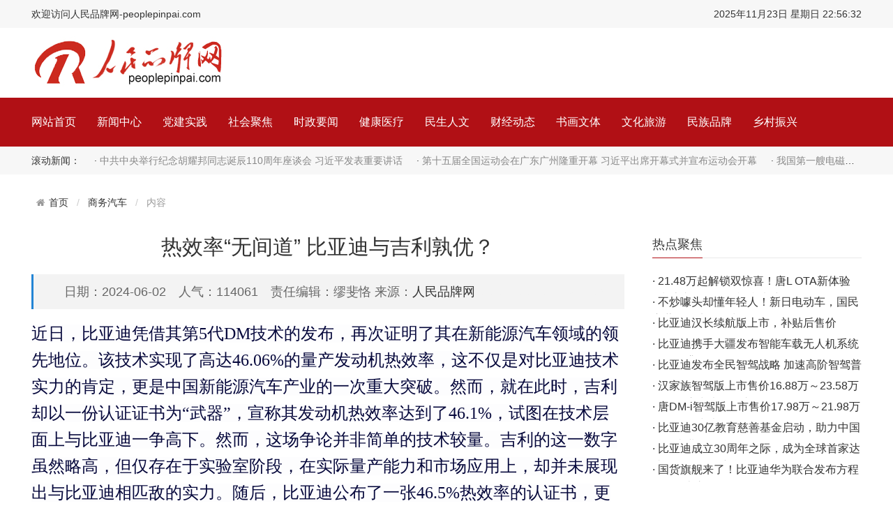

--- FILE ---
content_type: text/html;charset=utf-8
request_url: http://www.peoplepinpai.com/show/25478.html
body_size: 7358
content:
<!doctype html>
<html>
<head>
<meta http-equiv="Content-Type" content="text/html; charset=utf-8" />
<meta http-equiv="X-UA-Compatible" content="IE=edge">
<meta name="viewport" content="width=device-width, initial-scale=0">
<meta name="renderer" content="webkit">
<meta http-equiv="Cache-Control" content="no-siteapp"/>
<link rel="stylesheet" href="/public/css/amazeui.min.css">
<link rel="stylesheet" href="/theme/default/css/app.css?_time=2012121105">
<title>热效率“无间道” 比亚迪与吉利孰优？_商务汽车_人民品牌网-peoplepinpai.com</title>
<meta name="keywords" content="热效率“无间道” 比亚迪与吉利孰优？">
<meta name="description" content="热效率“无间道” 比亚迪与吉利孰优？">
</head>

<body>

    <div class="topbar">
    <div class="width">
        <div class="city-choose">
            欢迎访问人民品牌网-peoplepinpai.com        </div>
        <div class="usernav" id="timenow">
            <script>
                setInterval(function() {
                    var date = new Date();
                    var year = date.getFullYear(); //获取当前年份   
                    var mon = date.getMonth() + 1; //获取当前月份   
                    var da = date.getDate(); //获取当前日   
                    var day = date.getDay(); //获取当前星期几   
                    switch (day) {
                        case 1:
                            day = '星期一';
                            break;
                        case 2:
                            day = '星期二';
                            break;
                        case 3:
                            day = '星期三';
                            break;
                        case 4:
                            day = '星期四';
                            break;
                        case 5:
                            day = '星期五';
                            break;
                        case 6:
                            day = '星期六';
                            break;
                        case 0:
                            day = '星期日';
                            break;

                    }
                    var h = date.getHours(); //获取小时   
                    var m = date.getMinutes(); //获取分钟   
                    var s = date.getSeconds(); //获取秒   
                    var d = document.getElementById('timenow');
                    d.innerHTML = year + '年' + mon + '月' + da + '日' + ' ' + day + ' ' + h + ':' + m + ':' + s;
                }, 1000)

                // window.onload = setInterval(getDateTime(),1000);
            </script>
        </div>
    </div>
</div>
<div class="toplogo">
    <div class="width">
        <div class="logo"><img src="/theme/default/images/logo.jpg" alt="人民品牌网-peoplepinpai.com"></div>
        <!-- <div class="rimg">
                        </div>  -->
        <!-- 此处ad尺寸 700-80  -->
        <div class="rimg">
            <iframe allowtransparency="true" style="margin-top:-10px" frameborder="0" width="255" height="98" scrolling="no" src="//tianqi.2345.com/plugin/widget/index.htm?s=2&z=1&t=1&v=0&d=1&bd=0&k=000000&f=&ltf=009944&htf=cc0000&q=1&e=1&a=1&c=54511&w=255&h=98&align=center"></iframe>
        </div>
    </div>
</div>
<style>
    .header-nav {
        background: #B11015;
        height: 70px;
    }

    .contain {
        position: relative;
        width: 1190px;
        margin: 0 auto;
        height: 70px;
    }

    .trig {
        display: none;
        position: absolute;
        bottom: 0px;
        left: 15px;
        border-bottom: 6px solid lightsalmon;
        border-left: 8px solid transparent;
        border-right: 8px solid transparent;
    }

    .second-bg {
        display: none;
        position: relative;
        width: 100%;
        height: 40px;
        z-index: 1;
        margin: 0;
        padding: 0;
        background: #f7f7f7;
    }

    .nav-list {
        position: relative;
        width: 100%;
        height: 70px;
        z-index: 2;

    }

    .nav-list>li {

        position: relative;
        float: left;

        height: 70px;
        line-height: 70px;
        margin-right: 30px;
        text-align: center;
    }

    .nav-list>li>a {
        color: #fff;
        display: block;
        position: relative;
    }

    .nav-list>li ul {
        position: absolute;
        width: 1190px;
        display: none;
        z-index: 666;
        margin: 0;
        padding: 0;
    }

    .nav-list>li ul li {
        float: left;
        margin-right: 20px;
        height: 40px;
        font-size: 14px;
        line-height: 40px;
        margin: 0 5px;
    }

    .nav-list>li ul li a:hover {
        color: #B11015;
    }
</style>

<div class="header-nav">
    <div class="contain">
        <ul class="nav-list">
            <li>
                <a href="http://www.peoplepinpai.com/" title="网站首页"><span class="trig"></span>网站首页</a>
            </li>

                        <li>
                <a href="http://www.peoplepinpai.com/list/2.html" title="新闻中心" > <span class="trig"></span>新闻中心</a>
                 </li>             <li>
                <a href="http://www.peoplepinpai.com/list/23.html" title="党建实践" > <span class="trig"></span>党建实践</a>
                 </li>             <li>
                <a href="http://www.peoplepinpai.com/list/40.html" title="社会聚焦" > <span class="trig"></span>社会聚焦</a>
                 </li>             <li>
                <a href="http://www.peoplepinpai.com/list/24.html" title="时政要闻" > <span class="trig"></span>时政要闻</a>
                 </li>             <li>
                <a href="http://www.peoplepinpai.com/list/29.html" title="健康医疗" > <span class="trig"></span>健康医疗</a>
                 </li>             <li>
                <a href="http://www.peoplepinpai.com/list/30.html" title="民生人文" > <span class="trig"></span>民生人文</a>
                 </li>             <li>
                <a href="http://www.peoplepinpai.com/list/46.html" title="财经动态" > <span class="trig"></span>财经动态</a>
                 </li>             <li>
                <a href="http://www.peoplepinpai.com/list/34.html" title="书画文体" > <span class="trig"></span>书画文体</a>
                 </li>             <li>
                <a href="http://www.peoplepinpai.com/list/83.html" title="文化旅游" > <span class="trig"></span>文化旅游</a>
                 </li>             <li>
                <a href="http://www.peoplepinpai.com/list/37.html" title="民族品牌" > <span class="trig"></span>民族品牌</a>
                 </li>             <li>
                <a href="http://www.peoplepinpai.com/list/90.html" title="乡村振兴" > <span class="trig"></span>乡村振兴</a>
                 </li>  </ul> </div> <div class="second-bg">
    </div>
</div>
<script src="/theme/default/js/jquery.min.js"></script>
<script>
    $(function() {
        $('.nav-list>li').hover(function() {
            var $ul = $(this).find('ul');
            var oW = $(this).width(); //li
            var otrigW = $(this).find('.trig').width();
            var oNavListL = $('.nav-list').offset().left;
            var oTL = $(this).offset().left - oNavListL; //距离最左边的距离
            var oTR = $('.nav-list').width() - oTL - oW; //距离最右边的距离
            console.log(oNavListL + ":" + oTL);

            if ($ul['find']('li').length > 0) {
                $('.second-bg').show();
                $(this).find('.trig').show();
                $ul['show']();
                var sum = 0;
                var oLeft = 0;
                for (var i = 0; i < $ul['find']('li').length; i++) {
                    sum += $ul['find']('li').eq(i).width() + 14;
                }
                // alert (sum);
                $ul['width'](sum);
                oLeft = (sum - oW) / 2;
                if (oLeft > oTL) { //到达左侧边界
                    oLeft = oTL;
                    $ul['css']('left', -oLeft + 'px');
                    return;
                }
                if (oLeft > oTR) {
                    $ul['css']('right', -oTR + 'px');
                    return;
                }
                $ul['css']('left', -oLeft + 'px');

            }
        }, function() {
            $('.second-bg').hide();
            $(this).find('ul').hide();
            $(this).find('.trig').hide();
        });
    });
</script>
<div class="bg_nav">
    <div class="width am-text-truncate">
        滚动新闻：        &nbsp;&nbsp;&nbsp;&nbsp;· <a href="http://www.peoplepinpai.com/show/25758.html" title="中共中央举行纪念胡耀邦同志诞辰110周年座谈会
习近平发表重要讲话">中共中央举行纪念胡耀邦同志诞辰110周年座谈会
习近平发表重要讲话</a>
                &nbsp;&nbsp;&nbsp;&nbsp;· <a href="http://www.peoplepinpai.com/show/25757.html" title="第十五届全国运动会在广东广州隆重开幕 习近平出席开幕式并宣布运动会开幕">第十五届全国运动会在广东广州隆重开幕 习近平出席开幕式并宣布运动会开幕</a>
                &nbsp;&nbsp;&nbsp;&nbsp;· <a href="http://www.peoplepinpai.com/show/25754.html" title="我国第一艘电磁弹射型航空母舰入列 习近平出席入列授旗仪式并登舰视察">我国第一艘电磁弹射型航空母舰入列 习近平出席入列授旗仪式并登舰视察</a>
                &nbsp;&nbsp;&nbsp;&nbsp;· <a href="http://www.peoplepinpai.com/show/25751.html" title="习近平等党和国家领导人出席烈士纪念日向人民英雄敬献花篮仪式">习近平等党和国家领导人出席烈士纪念日向人民英雄敬献花篮仪式</a>
            </div>

</div>

    <div class="width inner_container ">
        <ol class="am-breadcrumb am-breadcrumb-slash ">
            <li><a href="http://www.peoplepinpai.com/" class="am-icon-home">首页</a></li>
                        <li><a href="http://www.peoplepinpai.com/list/33.html" title="http://www.peoplepinpai.com/list/33.html">商务汽车</a></li>
                        <li class="am-active">内容</li>
        </ol>
        <div class="left">
            <div class="news_show">
                <h1>热效率“无间道” 比亚迪与吉利孰优？</h1>
                <div class="info am-text-center"> 　日期：2024-06-02　人气：114061　责任编辑：缪斐恪 来源：<a href="http://www.peoplepinpai.com">人民品牌网</a>  <span style="color:#F3F3F3;">www.peoplepinpai.com</span></div>
                <div class="intro">
                    <p style="margin-top:8px;text-indent: 32px;line-height:25px"></p><p><span style="font-family: 仿宋; color: rgb(5, 7, 59); background: rgb(253, 253, 254); font-size: 24px;">近日，比亚迪凭借其第5代DM技术的发布，再次证明了其在新能源汽车领域的领先地位。该技术实现了高达46.06%的量产发动机热效率，这不仅是对比亚迪技术实力的肯定，更是中国新能源汽车产业的一次重大突破。然而，就在此时，吉利却以一份认证证书为“武器”，宣称其发动机热效率达到了46.1%，试图在技术层面上与比亚迪一争高下。然而，这场争论并非简单的技术较量。吉利的这一数字虽然略高，但仅存在于实验室阶段，在实际量产能力和市场应用上，却并未展现出与比亚迪相匹敌的实力。随后，比亚迪公布了一张46.5%热效率的认证书，更是为这场口头上的攻讦“画上句号”。<img src="/upfile/2024/06/1717291665959.png"/></span></p><p></p><p style="margin-top:20px;margin-right:0;margin-bottom:20px;margin-left: 0;text-align:justify;text-justify:inter-ideograph;text-indent:31px;line-height:115%;background:white"><span style="font-size: 24px;"><span style="font-size: 24px; line-height: 115%; font-family: 仿宋; color: rgb(5, 7, 59); background: rgb(253, 253, 254);">技术的竞争不能仅停留在实验阶段，真正的竞争应当在产品整体性能、量产能力以及市场接受度等多个方面。但是</span><span style="font-size: 24px; line-height: 115%; font-family: 仿宋; color: rgb(5, 7, 59);">在这场技术争端的背后，我们可以看到的是车企在技术方面的投入之多和发展之快，这都让车友欣喜地意识到中国汽车的插混技术已经走在了世界的前面。同时，确实让我们看到了中国制造业在技术实力上的显著进步，百舸争流，千帆并进。 </span></span></p><p style="text-indent:31px"><span style="font-family: 仿宋; color: rgb(5, 7, 59); font-size: 24px;">中国汽车在70余年的发展间，经历了艰难的起步阶段，经历了被外资车企掣肘的岁月，被迫通过合资换技术，为中国汽车发展赢得空间。如今在全新的新能源赛道上，中国车企正在通过自己的努力实现“加速超车”。</span></p><p style="text-indent:31px"><span style="font-family: 仿宋; color: rgb(5, 7, 59); font-size: 24px;">在这个阶段，虽然车企竞争惨烈，但是作为中国<a href="http://www.peoplepinpai.com" target="_blank">品牌</a>更需要在这个关键节点上，形成一股合理，代表中国汽车与BBA，和世界汽车强国进行比拼和抗争，以期待在这新一轮的竞争中获取更大的优势。虽说，中国新能源汽车已经在全球市场实现了多年的第一，但这不应该是终点，只是中国汽车强大的起点。</span></p><p style="text-indent:31px"><span style="font-family: 仿宋; color: rgb(5, 7, 59); font-size: 24px;">中国汽车行业的发展，如今已经实现了从落后到举世瞩目的崛起。中国汽车企业在<a href="http://www.peoplepinpai.com" target="_blank">品牌</a>建设、技术水平和市场规模上取得了显著的进步。未来，中国汽车行业将继续迈向更高的台阶，为国人提供更多高质量、高性能的汽车产品，成为世界汽车行业的重要力量。同时，中国车企还需要积极参与国际竞争和合作，推动中国新能源汽车产业的全球化发展。</span></p><p style="text-indent:31px"><span style="font-family: 仿宋; color: rgb(5, 7, 59); font-size: 24px;">&nbsp;</span></p><p><br/></p>                    <div class="clear"></div>
                    <hr>
                    <p>
                    <a href="http://www.peoplepinpai.com" target="_blank">人民品牌网</a>（ <a href="http://www.peoplepinpai.com" target="_blank"> www.peoplepinpai.com</a> ），是以新闻为主的大型网上信息发布平台，权威性、及时性、多样性和评论性为特色，在网民中树立起了“人民媒体、大众网站”的形象。
                    </p>
                </div>
                                <div class="other">
                    <a title="赞一下" class="digs" data-url="/home/other/digs/id/25478/act/up.html"><span
                            class="am-icon-thumbs-o-up"></span><em>437</em></a><a title="踩一下" class="digs"
                        data-url="/home/other/digs/id/25478/act/down.html"><span
                            class="am-icon-thumbs-o-down"></span><em>0</em></a>
                </div>
                <div class="m20"></div>
                                <hr>
                
            </div>
        </div>
        <div class="right">
            <div class="subject ">
                <b>热点聚焦</b>
            </div>
            <ul class="m20">
                                
                <li>· <a href="http://www.peoplepinpai.com/show/25733.html" title="21.48万起解锁双惊喜！唐L OTA新体验+潮流车色，置换福利来袭">21.48万起解锁双惊喜！唐L OTA新体验+潮流车色，置换福利来袭</a></li>
                                
                <li>· <a href="http://www.peoplepinpai.com/show/25731.html" title="不炒噱头却懂年轻人！新日电动车，国民宝藏品牌实至名归">不炒噱头却懂年轻人！新日电动车，国民宝藏品牌实至名归</a></li>
                                
                <li>· <a href="http://www.peoplepinpai.com/show/25711.html" title="比亚迪汉长续航版上市，补贴后售价15.98万～20.58万元">比亚迪汉长续航版上市，补贴后售价15.98万～20.58万元</a></li>
                                
                <li>· <a href="http://www.peoplepinpai.com/show/25610.html" title="比亚迪携手大疆发布智能车载无人机系统——灵鸢">比亚迪携手大疆发布智能车载无人机系统——灵鸢</a></li>
                                
                <li>· <a href="http://www.peoplepinpai.com/show/25596.html" title="比亚迪发布全民智驾战略 加速高阶智驾普及">比亚迪发布全民智驾战略 加速高阶智驾普及</a></li>
                                
                <li>· <a href="http://www.peoplepinpai.com/show/25595.html" title="汉家族智驾版上市售价16.88万～23.58万元，开启中大型轿车全民智驾时代">汉家族智驾版上市售价16.88万～23.58万元，开启中大型轿车全…</a></li>
                                
                <li>· <a href="http://www.peoplepinpai.com/show/25594.html" title="唐DM-i智驾版上市售价17.98万～21.98万元，开创中大型SUV全民智驾时代">唐DM-i智驾版上市售价17.98万～21.98万元，开创中大型SUV全民智…</a></li>
                                
                <li>· <a href="http://www.peoplepinpai.com/show/25590.html" title="比亚迪30亿教育慈善基金启动，助力中国科教事业发展">比亚迪30亿教育慈善基金启动，助力中国科教事业发展</a></li>
                                
                <li>· <a href="http://www.peoplepinpai.com/show/25575.html" title="比亚迪成立30周年之际，成为全球首家达成第1000万辆新能源汽车下线的车企">比亚迪成立30周年之际，成为全球首家达成第1000万辆新能源…</a></li>
                                
                <li>· <a href="http://www.peoplepinpai.com/show/25574.html" title="国货旗舰来了！比亚迪华为联合发布方程豹 豹8上市，售价37.98万元起">国货旗舰来了！比亚迪华为联合发布方程豹 豹8上市，售价37.…</a></li>
                
            </ul>
            <div class="clear"></div>
            <div class="subject ">
                <b>新闻推荐</b>
            </div>
            <ul class="m20">
                                
                <li>· <a href="http://www.peoplepinpai.com/show/24278.html" title="市场监管总局督促指导地方依法处理特斯拉车主维权事件">市场监管总局督促指导地方依法处理特斯拉车主维权事件</a></li>
                                
                <li>· <a href="http://www.peoplepinpai.com/show/24101.html" title="交通运输部：运输新冠疫苗车辆免收公路通行费">交通运输部：运输新冠疫苗车辆免收公路通行费</a></li>
                                
                <li>· <a href="http://www.peoplepinpai.com/show/23555.html" title="比亚迪汉EV预告图发布 采用进化后“龙脸”">比亚迪汉EV预告图发布 采用进化后“龙脸”</a></li>
                
            </ul>
            <div class="clear"></div>
                        <div class="adblock">
                            
            </div>
        </div>





    </div>
    <div class="clear"></div>

    <div class="bg_foot">
    <div class="width footer">

        <div class="left">
            <dl>
                <dd>关于我们</dd>
                <dt><a href="http://www.peoplepinpai.com"" title=" 人民品牌网">人民品牌网</a></dt>
                <!-- <dt><a href="http://www.peoplepinpai.com/list/95.html" title="客户服务">客户服务</a></dt>
                    <dt><a href="http://www.peoplepinpai.com/list/6.html" title="联系我们">联系我们</a></dt> -->

            </dl>
        </div>
        <div class="left">
            <dl>
                <dd>隐私条款</dd>
                <dt><a href="http://www.peoplepinpai.com/list/9.html" title="相关法律">相关法律</a></dt>

            </dl>
        </div>
        <div class="left">
            <dl>
                <dd>品牌服务</dd>
                <!-- <dt><a href="http://www.peoplepinpai.com/list/94.html" title="网络营销">网络营销</a></dt> -->

            </dl>
        </div>
        <div class="left">
            <dl>
                <dd>加入我们</dd>
                <dt><a href="http://www.peoplepinpai.com/list/8.html" title="招聘信息">招聘信息</a></dt>

            </dl>
        </div>

        <div class="left">
            <dl>
                <dd>联系方式</dd>
                <dt>
                    <p>工作时间：9:00-18:00 (工作日)<br>意见建议：renminpinpai@sohu.com</p>
                </dt>
            </dl>
        </div>
        <div class="search">
            <form action="http://www.peoplepinpai.com/search/" method="get">
                                                <span>站内搜索：</span><input type="text" name="keyword" placeholder="请输入关键字" /><button type="submit">搜索</button>
            </form>
        </div>
        <div class="clear"></div>
    </div>
    <div class="copyright">人民品牌网　版权所有 © 2008-2025 Inc.　
        <a href="http://beian.miit.gov.cn/" target="_blank">京ICP备2024082182号-1</a>　
        <a href="http://www.peoplepinpai.com/sitemap/">网站地图</a>　<div>Processed in 0.117349 s , Memory 3.32 M , 13 queries</div>
    </div>
</div>

<div class="plug_service" data-am-scrollspy="{animation:'slide-bottom',repeat:false,delay:1000}">
    <ul>

        <li class="hover dis" id="backtop"><a href="javascript:;" data-am-smooth-scroll><span class="am-icon-chevron-up"></span>返回顶部</a></li>
    </ul>
</div>
<script>
    var _hmt = _hmt || [];
    (function() {
        var hm = document.createElement("script");
        hm.src = "https://hm.baidu.com/hm.js?62b1725f968d02b6835ceb42e75b552d";
        var s = document.getElementsByTagName("script")[0];
        s.parentNode.insertBefore(hm, s);
    })();
</script>

<!--[if lt IE 9]>
    <div class="notsupport">
        <h1>:( 非常遗憾</h1>
        <h2>您的浏览器版本太低，请升级您的浏览器</h2>
    </div>
    <![endif]-->
<script src="/public/js/jquery.min.js"></script>
<script src="/public/js/amazeui.min.js"></script>
<script src="/theme/default/js/app.js"></script>

</body>

</html><!--Processed in 0.117436 s , Memory 3.3 M , 13 queries-->

--- FILE ---
content_type: text/css
request_url: http://www.peoplepinpai.com/theme/default/css/app.css?_time=2012121105
body_size: 9715
content:
ul{list-style:none;margin:0;padding:0;}
.mt10{margin-top:10px;}
.mt20{margin-top:20px;}
.mt30{margin-top:30px;}
.m20{margin:20px 0;}
.p10{padding:10px;}
.p30{padding:30px;}
.clear{clear:both;}
.dis{display:none;}
body{background:#fff;}

::-webkit-input-placeholder{color:#999;font-family:microsoft yahei;font-size:14px;}
:-moz-placeholder{color:#999;font-family:microsoft yahei;font-size:14px;}
::-moz-placeholder{color:#999;font-family:microsoft yahei;font-size:14px;}
:-ms-input-placeholder{color:#999;font-family:microsoft yahei;font-size:14px;}

.notsupport{position:fixed;top:0;bottom:0;z-index:99999;width:100%;height:100%;text-align:center;clear:both;color:#fff;background:#0072C6;}
.notsupport h1{font-size:100px;margin-top:200px;margin-bottom:30px;}
.notsupport h2{font-size:30px;margin-bottom:30px;}

.bg_header{background:#be0f0f;height:70px;}
.bg_gray{background:#fafafa;padding:20px 0;margin:20px 0;}
.width{width:1190px;margin:0 auto;}

.bg_nav{background: #f7f7f7; height: 40px; line-height: 40px; font-size:14px;}
.bg_nav a{color:#888;}


.toplogo{height:100px;padding-top:10px;}
.toplogo .logo{float:left;width:400px;height:70px;display:block;padding:2px 0 0 0;}
.toplogo .rimg{text-align: right;}

.header{height:70px;}
.header .logo{float:left;width:200px;height:70px;display:block;padding:15px 0 0 0;}

.header .nav{float:left;width:100%;}
.header .nav ul{width:100%;}
.header .nav ul li{float:left;margin-right:1px;position:relative;}
.header .nav ul li a{display:inline-block;padding:0 15px;line-height:70px;color:#fff;font-family:microsoft yahei;font-size:16px;}
.header .nav ul li a:hover{background:rgb(248, 125, 125);}
.header .nav ul li.hover a{padding:0 15px;line-height:70px;color:#fff;font-family:microsoft yahei;font-size:15px;}

.header .nav>ul>li ul{position: absolute;
    width: 100px;
    display: none;
    z-index: 666;} 
.header .nav ul li:hover a{background:rgb(235, 91, 91);}

.nav8{float: left;margin: 10px 0;}
.nav8 li{float: left;margin-right: 13px;background: #EA7676;padding: 5px;text-align: center; width: 120px;}
.nav8 li.nor{float: left;margin-right: 0px; width: 126px;}
.nav8 li a{color: #fff;}
.nav8 li a:hover{text-decoration: underline;}




.banner{position:relative;}
.banner .box_skitter{width:100%;z-index:2;}

.bg_inner{background:#0075DC;height:80px;padding:0;}
.banner_inner{}
.banner_inner .left{float:left;}
.banner_inner .left ul{margin-top:40px;}
.banner_inner .left ul li{float:left;margin-right:5px;}
.banner_inner .left ul li a{display:block;padding:0 20px;color:#fff;font-size:14px;height:40px;line-height:40px;background:#00509F;outline:none;}
.banner_inner .left ul li a:hover{background:#fff;color:#333;}
.banner_inner .left ul li.hover a{display:block;padding:0 20px;color:#333;font-size:14px;height:40px;line-height:40px;background:#fff;font-weight:bold;}

.banner_inner .right{float:right;color:#ff0;text-align:right;font-weight:bold;font-family:arial;margin-top:15px;}
.banner_inner .right span{color:#ff0;margin-right:5px;font-weight:normal;}
.banner_inner .right p{margin:0 0 10px 0;font-size:12px;font-family:microsoft yahei;font-weight:normal;color:#f3f3f3;}

.subject{border-bottom:1px solid #eaeaea;}
.subject b{border-bottom:1px solid #B11015;height:40px;line-height:40px;display:inline-block;margin-bottom:-1px;font-weight:normal;color:#3b3b3b;font-size:18px;font-family:microsoft yahei;}
.subject .more{float:right;padding-top: 8px;}
.subject .more a{font-size:12px;font-family:宋体;color:#999;}
.subject .more a:hover{color:#f30;}

.home_about{clear:both;overflow:hidden;}
.home_about .left{float:left;width:500px;}
.home_about .left .huandeng{float: left;width: 470px; margin-right: 30px; }
.home_about .left .topnews{float: left;width: 540px;}
.home_about .left .topnews .toptitle{margin:10px 0;}
.home_about .left .topnews ul li{margin:2px 0;}
.home_about .right{float:right;width:650px;font-size:14px; }
.home_about .right .editor{background: #f7f7f7; padding: 30px;text-align: center;}
.home_about .right #editor .intitle{font-size: 16px; margin-top: 20px;}
.home_about .right p{font-size:14px;line-height:20px;margin:0 0 10px 0; text-align: center;}

.inblock h3{margin: 0 0 15px 0;}
.inblock p{margin: 0;font-size: 14px; color: #888;text-indent: 28px;}

.ad2{float: left; width: 870px;} 
.ad3{float: right;width: 300px;}
.ad4{float: left;width: 280px;margin:10px 0;}

.inbox{clear:both;overflow:hidden;}
.inbox .left{float:left;width:870px;}
.inbox .right{float:right;width:300px; background: #f7f7f7; height: 780px; padding:0 10px;}
.inbox .left .lnewsbox{float: left;width: 420px; margin-right: 30px; }
.inbox .left .rnewsbox{float: left;width: 420px;  }
.inbox dl {float: left;width: 100%; }
.inbox dl dt{float: left;width: 150px;}
.inbox dl dd{float: right;width: 240px; margin:0;}
.inbox dl dd p{font-size: 14px; margin:8px 0 0 0; color: #888;}
.inbox ul li{height: 32px;}
.right dl {float: left;width: 100%; }
.right dl dt{float: left;width: 100px;}
.right dl dd{float: right;width: 170px; margin:0;}
.right dl dd p{font-size: 14px; margin:8px 0 0 0; color: #888;}
.right ul li{height: 30px;font-size: 16px;overflow: hidden;}


.home_nav{text-align:center;}
.home_nav ul{margin:25px auto;}
.home_nav ul li{float:left;display:inline-block;width:auto;position:relative;margin-bottom:10px;}
.home_nav ul li a{display:block;padding:10px 30px;color:#333;font-size:14px;background:#fff;margin:0 2px;border-radius:2px;border:1px solid #E7E7E7;}
.home_nav ul li a:hover{background:#B11015;color:#fff;border:1px solid #d8d8d8;}
.home_nav ul .hover a{display:block;padding:10px 30px;color:#fff;font-size:14px;background:#B11015;color:#fff;border:1px solid #d8d8d8;margin:0 2px;border-radius:2px;border-radius:0;}

.home_nav ul li dl{display:none;background:#2384D5;padding:2px 0;margin:16px 0 0 0;z-index:999;}
.home_nav ul .hover dl{display:none;text-align:left;position:absolute;top:26px;left:2px;}
.home_nav ul .hover dl dt a{display:block;font-weight:normal;color:#fff;background:#2384D5;min-width:200px;border:0;}
.home_nav ul .hover dl dt a:hover{background:#fff;color:#333;border:0;}

.home_pro{margin:30px 0 0px 0;width:1206px;clear:both;}
.home_pro ul li{width:24%;margin:0 1% 1% 0;float:left;}
.home_pro ul li a{border:1px solid #ededed;padding:4px;display:block;background:#fff;}
.home_pro ul li a div{overflow:hidden;width:100%;height:100%;min-height:279px;text-align:center;}
.home_pro ul li a div img{max-width:279px;max-height:279px;border:0;transition:all 1s;-webkit-transition:all 1s;-moz-transition:all 1s;-o-transition:all 1s;}
.home_pro ul li:hover{box-shadow:0px 1px 10px rgba(0,0,0,0.1);}
.home_pro ul li a:hover div img{transform:scale(1.3);-webkit-transform:scale(1.3);-moz-transform:scale(1.3);-o-transform:scale(1.3);}
.home_pro ul li a p{text-align:left;font-size:14px;color:#333;margin:0;padding:10px;}
.home_pro ul li a:hover p{color:#f30;}
.home_pro ul li a .title{min-height:70px;}
.home_pro ul li a .price{min-height:40px;color:#f60;font-family:Lucida Grande, Arial, 微软雅黑, 宋体;font-weight:400;padding:0 10px 10px 10px;}
.home_pro ul li a .price span{float:right;font-weight:normal;color:#999;}

.home_news{margin-bottom:20px;background:#fff;}
.home_news_list{}
.home_news_list li{border-bottom:1px solid #E6E6E6;overflow:hidden;padding:12px 0 12px 0;float:left;width:49%;margin-right:1%;min-height:90px;}
.home_news_list li .date{background:#2384D5;color:#fff;height:50px;line-height:50px;width:80px;display:inline-block;text-indent:16px;margin:5px 0 0 0;float:left;font-family:verdana;position:absolute;border-radius:5px 0 0 5px;}
.home_news_list li .date:after{content:" ";position:absolute;right:-8px;top:15px;width:20px;height:20px;border:#2384D5 solid 1px;border-left:0;border-bottom:0;-webkit-transform:rotate(45deg);-ms-transform:rotate(45deg);transform:rotate(45deg);background:#2384D5;}
.home_news_list li div{color:#999;font-size:12px;margin-left:100px;}
.home_news_list li div a{display:block;font-size:16px;color:#333;}
.home_news_list li div a:hover{color:#f30;}

.news_list{}
.news_list li{border-bottom:1px solid #E6E6E6;overflow:hidden;padding:12px 0 12px 0;}
.news_list li .date{background:#fff;color:#333;display:inline-block;margin-right:20px;float:left;font-family:verdana;text-align:center;border-radius:4px;font-size:24px;font-family:verdana;border:1px solid #2384D5;padding:5px 0 0;}
.news_list li .date em{display:block;font-style:normal;font-size:14px;font-family:arial;background:#2384D5;padding:3px 15px;color:#fff;margin-top:5px;}
.news_list li div{color:#999;font-size:12px;margin-left:95px;line-height:22px;}
.news_list li div a{display:block;font-size:18px;color:#333;margin-bottom:5px;}
.news_list li div a:hover{color:#f30;}

.newslist{}
.newslist li{border-bottom:1px solid #E6E6E6;overflow:hidden;padding:12px 0 12px 0;}
.newslist li a{font-size: 18px;}
.newslist .date{float:right; color:#888;}
.newslist li div{float:left; width:710px;}
.newslist li div span{color:#888;font-size:14px;}

.hotnews{height: 400px; overflow:hidden;}
.hotnews .text-gray{color:#999;padding-left:8px;padding-top:5px;float: left;}
.home_logo{margin-bottom:20px;}
.home_logo ul{}
.home_logo ul li{float:left;margin-bottom:1%;}
.home_logo ul li img{border:1px solid #eee;width:190px;height:70px;margin-right:8px;}

.bg_link{background:#a10409;}
.bg_foot{background:#B11015;}

.link{height:50px;line-height:50px;}
.link_title{color:#fff;width:80px;float:left;}
.link_list{}
.link_list a{color:#ddd;margin-right:20px;}
.link_list a:hover{color:#fff;}

.footer{padding:30px 0;color:#fff;}
.footer .left{padding:0 30px 0 30px;float:left;min-height:120px;}
.footer .search{padding-left:40px;float:left;font-size:14px;color:#8F8F8F;font-family:microsoft yahei;line-height:24px;}
.footer .search span{font-size:15px;color:#ddd;font-family:microsoft yahei;display:block;padding-bottom:15px;}
.footer .search input{border:1px solid #fff;padding:6px 10px;width:140px;}
.footer .search button{border:1px solid #000;background:#000;color:#fff;padding:6px 20px;}
.footer .left dl{margin:0;padding:0;}
.footer .left dl dd{text-align:left;font-size:15px;color:#ddd;font-family:microsoft yahei;margin:0 0 10px 0;padding:0;}
.footer .left dl dt{text-align:left;font-size:13px;color:#ffffff;font-family:microsoft yahei;line-height:24px;font-weight:normal;}
.footer .left dl dt p{margin:0;padding:0;}
.footer a{color:#ffffff;}
.footer a:hover{color:#fff;}

.copyright{font-size:12px;color:#8F8F8F;font-family:microsoft yahei;line-height:24px;text-align:center;padding:10px 0;background:#a10409;}
.copyright a{color:#8F8F8F;}
.copyright a:hover{color:#fff;}

.inner_container{min-height:600px;padding:20px 0; }
.inner_container h1{text-align:center;font-size:30px;font-weight:400;margin:0 0 20px 0;padding:0;}
.inner_container .left{width:850px;float: left;}
.inner_container .right{width:300px; float: right;}

.page_show a{color:#06C;}
.page_show a:hover{color:#f30;}

.adblock{width: 300px;margin-top: 20px;}
.adblock img{border:1px solid #d8d8d8; margin-bottom: 20px;}

/*标签相关*/
.tags{margin-bottom: 20px;}
.tags li{display:inline;width:auto;}
.tags li a{display:inline-block;padding:10px 30px;color:#333;font-size:14px;background:#fff;margin:0 2px 5px 0;border-radius:2px;border:1px solid #E7E7E7;}
.tags li a:hover{background:#2384D5;color:#fff;border:1px solid #2384D5;}
.tags .hover a{display:inline;padding:10px 30px;color:#fff;font-size:14px;background:#2384D5;color:#fff;border:1px solid #2384D5;margin:0 2px;border-radius:2px;border-radius:0;}

/*筛选相关*/
.filter{border:1px solid #f3f3f3;padding:6px 20px;margin-top:30px;box-shadow:0px 0 10px rgba(0,0,0,0.1);padding:15px;}
.filter dl{margin:0;}
.filter dl dd{float:left;width:70px;font-weight:bold;font-size:14px;margin:0;padding-top:5px;}
.filter dl dt{margin:0 0 0 80px;}
.filter dl dt a{font-weight:normal;margin:0 5px 5px 0;padding:5px 10px;color:#666;font-size:14px;display:inline-block;}
.filter dl dt a:hover{background:#3BB4F2;color:#fff;}
.filter dl dt .hover{background:#3BB4F2;color:#fff;}

/*瀑布流布局*/
.piclist{width:1190px;margin-top:40px;}
.piclist ul{width:1220px;}
.piclist li{float:left;width:275px;margin-right:25px;}
.piclist li a{display:block;padding:4px;margin-bottom:25px;border:1px solid #eee;}
.piclist li a:hover{box-shadow:0 0 6px rgba(0, 0, 0, 0.17);}
.piclist li a img{width:100%;}
.piclist li a p{font-size:14px;padding:0 10px;}



/*新闻——图片*/
.list_pic{margin:30px 0 0px 0;width:1206px;clear:both;}
.list_pic ul li{width:24%;margin:0 1% 1% 0;float:left;}
.list_pic ul li a{border:1px solid #ededed;padding:4px;display:block;background:#fff;}
.list_pic ul li a div{overflow:hidden;width:100%;height:100%;text-align:center;}
.list_pic ul li a div img{max-width:279px;max-height:200px;border:0;transition:all 1s;-webkit-transition:all 1s;-moz-transition:all 1s;-o-transition:all 1s;}
.list_pic ul li:hover{box-shadow:0px 1px 10px rgba(0,0,0,0.1);}
.list_pic ul li a:hover div img{transform:scale(1.3);-webkit-transform:scale(1.3);-moz-transform:scale(1.3);-o-transform:scale(1.3);}
.list_pic ul li a p{text-align:left;font-size:14px;color:#333;margin:0;padding:10px;height:60px;}
.list_pic ul li a:hover p{color:#f30;}
.list_pic ul li a .title{min-height:30px;text-align:center;}

/*新闻相关*/
.news_show h1{text-align:center;font-size:30px;font-weight:400;margin:0;padding:0;}
.news_show .info{border-left:3px solid #2384D5;background:#f3f3f3;margin:15px 0;padding:10px 15px;font-size:18px;line-height:3rem;color:#666;}
.news_show .intro a{color:#06C;}
.news_show .intro a:hover{color:#f30;}
.news_show .intro img{max-width:100%;height:auto;}
.news_show .other{margin-top:30px;text-align:center;}
.news_show .other p{font-weight:bold;}
.news_show .other a{display:inline-block;margin:0 10px;cursor:pointer;background:#fff;border-radius:4px;border:1px solid #ddd;padding:6px 20px;min-width:100px;}
.news_show .other a span{font-size:18px;margin-right:10px;}
.news_show .other a em{font-style:normal;font-size:18px;}
.news_show .other a:hover{background:#2384D5;border-color:#2384D5;color:#fff;}
.news_show .other a:hover span{color:#fff;}
.news_show .tags{font-weight:500;}
.news_show .tags a{margin-left:15px;display:inline-block;border-radius:4px;border:1px solid #ddd;background:#fff;padding:4px 10px;font-weight:normal;font-size:14px;}
.news_show .tags a:hover{background:#2384D5;color:#fff;border-color:#2384D5;}


/*招聘相关*/
.job_show{}
.job_show h1{text-align:left;font-size:30px;font-weight:400;margin:0;padding:0;color:#06C;}
.job_show h2{text-align:left;font-size:20px;font-weight:400;margin:10px 0;padding:0;color:#06C;}
.job_show .info{margin:15px 0;padding:0px;font-size:14px;}
.job_show .info ul{overflow:hidden;}
.job_show .info ul li{float:left;width:23.5%;border-left:1px solid #dadada;padding-left:1.5%;line-height:30px;}
.job_show .info ul li span{color:#999;}
.job_show .intro a{color:#06C;}
.job_show .intro a:hover{color:#f30;}
.job_show .other{margin-top:30px;text-align:center;}
.job_show .other p{font-weight:bold;}
.job_show .other a{display:inline-block;margin:0 10px;cursor:pointer;background:#fff;border-radius:4px;border:1px solid #ddd;padding:6px 20px;min-width:100px;}
.job_show .other a span{font-size:18px;margin-right:10px;}
.job_show .other a em{font-style:normal;font-size:18px;}
.job_show .other a:hover{background:#2384D5;border-color:#2384D5;color:#fff;}
.job_show .other a:hover span{color:#fff;}
.job_show .tags{font-weight:500;}
.job_show .tags a{margin-left:15px;display:inline-block;border-radius:4px;border:1px solid #ddd;background:#fff;padding:4px 10px;font-weight:normal;font-size:14px;}
.job_show .tags a:hover{background:#2384D5;color:#fff;border-color:#2384D5;}
.job_show .action{text-align:center;}
.job_show .action a{display:inline-block;margin:0 10px;cursor:pointer;background:#fff;border-radius:4px;border:1px solid #2384D5;padding:6px 20px;min-width:100px;background:#2384D5;color:#fff;}
.job_show .action a:hover{color:#fff;border-color:#f60;background:#f60;}

/*商品相关*/
.pro_show{box-shadow:1px 2px 10px rgba(0,0,0,0.1);border:1px solid #f3f3f3;}
.pro_show .left{float:left;width:700px;text-align:center;border-right:1px solid #f3f3f3;padding:40px;}
.pro_show .left .zoom{text-align:center;}
.pro_show .left .zoom img{width:auto;max-width:500px;}
.pro_show .left .thumb_pic{margin:40px 0 0 0;text-align:center;}
.pro_show .left .thumb_pic ul{margin:0 auto;}
.pro_show .left .thumb_pic ul li{display:inline-block;margin-right:5px;border:1px solid #eaeaea;padding:3px;cursor:pointer;position:relative;}
.pro_show .left .thumb_pic ul li.hover{border:1px solid #f90;background:#fff;}
.pro_show .left .thumb_pic ul li.hover:after{content:" ";position:absolute;right:27px;top:-6px;width:11px;height:11px;border:#f90 solid 1px;border-left:0;border-bottom:0;-webkit-transform:rotate(45deg);-ms-transform:rotate(45deg);transform:rotate(45deg);background:#f90;z-index:-1;}

.pro_show .right{margin-left:700px;padding:40px;}
.pro_show .right h1{font-size:24px;margin:0;padding:0;font-weight:400;text-align:left;}
.pro_show .right h5{font-size:14px;margin:10px 0;padding:0;color:#999;font-weight:normal;}
.pro_show .right .attribute{}
.pro_show .right .attribute li{font-size:14px;line-height:30px;}
.pro_show .right .attribute li em{display:inline-block;width:80px;font-style:normal;color:#555;font-size:14px;}
.pro_show .right .price{font-size:14px;line-height:30px;margin:20px 0;}
.pro_show .right .price span{font-size:36px;color:#f60;}
.pro_show .right .price em{font-size:12px;color:#999;font-style:normal;padding-left:5px;}
.pro_show .right .tags{margin:20px 0;}
.pro_show .right .tags a{margin-left:10px;display:inline-block;border-radius:4px;border:1px solid #dadada;background:#fff;padding:2px 6px;font-weight:normal;font-size:14px;}
.pro_show .right .tags a:hover{background:#2384D5;color:#fff;border-color:#2384D5;}
.pro_show .right .action{margin:30px 0 50px 0;}
.pro_intro{margin:20px 0;}
.pro_intro .left{width:320px;margin-right:20px;float:left;border:1px solid #f3f3f3;box-shadow:1px 2px 10px rgba(0,0,0,0.1);}
.pro_intro .plist{margin:15px;width:300px;}
.pro_intro .plist ul{width:304px;}
.pro_intro .plist ul li{float:left;width:137px;margin: 0 15px 15px 0;}
.pro_intro .plist ul li a{border:1px solid #ededed;padding:4px;display:block;background:#fff;border-radius:4px;}
.pro_intro .plist ul li a div{overflow:hidden;width:100%;height:100%;}
.pro_intro .plist ul li a div img{width:100%;height:100%;max-height:127px;min-height:127px;display:block;border:0;}
.pro_intro .plist ul li a p{text-align:center;font-size:14px;color:#333;margin:0;padding:5px 0;}
.pro_intro .plist ul li a:hover p{color:#f30;}

.pro_intro .right{float:left;width:850px;border:1px solid #f3f3f3;box-shadow:1px 2px 10px rgba(0,0,0,0.1);}
.pro_intro .tabs{width:100%;background:#f7f7f7;}
.pro_intro .tabs ul{width:100%;background:#f7f7f7;}
.pro_intro .tabs ul li{float:left;}
.pro_intro .tabs ul li a{display:block;padding:10px 30px;text-align:center;font-size:14px;border-right:1px solid #f3f3f3;border-bottom:1px solid #f3f3f3;background:#fff;color:#999;border-top:2px solid #fff;}
.pro_intro .tabs ul li.hover a{border-bottom:1px solid #fff;background:#fff;font-weight:bold;color:#333;border-top:2px solid #2384D5;}
.pro_intro .intro{padding:30px;}
.pro_intro .intro p{margin:0;padding:0;}
.pro_intro .intro img{max-width:790px;}
.pro_intro .intro a{color:#06C;}
.pro_intro .intro a:hover{color:#f30;}

.pro_intro .intro .extend{}
.pro_intro .intro .extend li{font-size:14px;line-height:30px;}
.pro_intro .intro .extend li em{display:inline-block;width:120px;font-style:normal;color:#555;font-size:14px;}

.ordershow{margin:10px 0 0 0;box-shadow:1px 2px 10px rgba(0,0,0,0.1);border:1px solid #f3f3f3;}
.ordershow .tips{margin:20px 40px 30px 40px;position:relative;}
.ordershow .tips h3{font-size:24px;font-family:microsoft yahei;font-weight:400;margin:0;}
.ordershow .tips p{font-size:15px;padding-left:68px;}
.ordershow .tips div{font-size:20px;position:absolute;bottom:20px;right:0;}
.ordershow .tips div em{color:#f30;font-style:normal;}
.ordershow .tips p em{color:#f30;font-style:normal;}
.ordershow h5{font-size:20px;font-family:microsoft yahei;font-weight:400;padding-left:30px;background:#fafafa;border:1px solid #f3f3f3;border-left:0;border-right:0;height:50px;line-height:50px;margin:10px 0;}
.ordershow .info{margin:0;list-style:none;}
.ordershow .info li{padding:0 0 10px 0;font-size:14px;}
.ordershow .info li span{display:inline-block;width:120px;text-align:right;padding-right:10px;color:#999;}
.ordershow .info li em{color:#f30;font-style:normal;}
.ordershow .pay{margin:0 20px 5px 20px;list-style:none;overflow:hidden;}
.ordershow .pay li{float:left;width:19%;margin:5px 1% 1% 0;cursor:pointer;}
.ordershow .pay li div{border:1px solid #efefef;text-align:center;margin-left:10px;position:relative;}
.ordershow .pay li div em{display:none;width:20px;height:20px;position:absolute;right:0;bottom:0;z-index:9;background:url(../images/selected.gif) no-repeat bottom;}
.ordershow .pay .active div{border-color:#90BAFF;}
.ordershow .pay .active div em{display:block;}

.ordershow .bottom{height:70px;line-height:70px;bottom:0;background:#fafafa;border-top:1px solid #eee;text-align:center;padding:0 20px;}
.ordershow .bottom button{margin-left:15px;border:0;background:#0075DC;color:#fff;padding:10px 30px;border-radius:4px;}

/*自定义表单*/
.form-add input[type=number],.form-add input[type=search],.form-add input[type=text],.form-add input[type=password],.form-add input[type=datetime],.form-add input[type=datetime-local],.form-add input[type=date],.form-add input[type=month],.form-add input[type=time],.form-add input[type=week],.form-add input[type=email],.form-add input[type=url],.form-add input[type=tel],.form-add input[type=color],.form-add select,.form-add textarea,.am-form-field{width:auto;display:inline;border-color:#ddd;border-radius:3px;-webkit-appearance:none;box-shadow:0 1px 1px rgba(0, 0, 0, 0.065) inset;transition:all 1s cubic-bezier(0.175, 0.885, 0.32, 1) 0s;}
.form-add .w420{width:480px;}
.form-add input{border:1px solid #ddd;width:60px;padding:5px 10px}
.form-add em{color:#999;font-style:normal;}

/*表单内容*/
.formshow{}
.formshow .item{font-size:14px;line-height:30px;clear:both;}
.formshow .item .lefter{display:inline-block;width:120px;font-style:normal;color:#555;font-size:14px;float:left;}
.formshow .item .righter{margin-left:120px;line-height:30px;}
.formshow .item .righter .pic{max-width:400px;margin:10px 0;}
.formshow .item .righter video{width:450px;height:300px;}

.imagelist{overflow:hidden;}
.imagelist ul{margin:0;padding:0;list-style:none;}
.imagelist ul li{float:left;width:19%;margin-right:1%;border:1px solid #ddd;padding:5px;border-radius:4px;margin-top:15px;cursor:pointer;position:relative;}
.imagelist ul li .preview{height:140px;background:#fafafa;overflow:hidden;text-align:center;}
.imagelist ul li .preview img{vertical-align:middle;max-width:100%;max-height:140px;}
.imagelist ul li .preview:after{content:' ';width:0;height:100%;display:inline-block;vertical-align:middle;overflow:hidden;}
.imagelist ul li .intro textarea{width:100%;margin:5px 0;padding:8px 10px;font-size:14px;height:50px;color:#999;}
.imagelist ul li .action{text-align:center;overflow:hidden;}
.imagelist ul li .action a{text-align:center;color:#999;outline:none;width:33.3333%;float:left;}
.imagelist ul li .action a:hover{color:#f30;}
.imagelist ul .hover{border:1px solid #6b0;}
.imagelist ul .hover:after{width:0;height:0;border-top:40px solid #66bb00;border-left:40px solid transparent;position:absolute;display:block;right:0;content:"";top:0;z-index:1001;}
.imagelist ul .hover:before{font:normal normal normal 14px/1 FontAwesome;content:"f00c";display:block;position:absolute;top:5px;right:4px;z-index:1002;color:#fff;}

/*分页相关*/
.pagelist ul{text-align:center;margin:20px 0;}
.pagelist li{display:inline-block;margin:0 2px;}
.pagelist li a{color:#666;display:inline-block;border:1px solid #ddd;padding:6px 15px;}
.pagelist li a:hover{border-color:#F37B1D;background:#F37B1D;color:#fff;}
.pagelist li.active a{border-color:#F37B1D;background:#F37B1D;color:#fff;}

/*网站地图*/
.map_one{border-bottom:1px solid #eee;line-height:40px;}
.map_one a{font-size:20px;}
.map_two{margin:15px 0;}
.map_two a{display:inline-block;margin-right:15px;}

/*右侧浮动相关*/
.plug_service{position:fixed;right:1%;bottom:5%;z-index:999;}
.plug_service li{margin-bottom:-1px;position:relative;}
.plug_service li a{display:block;text-align:center;background:#fff;border:1px solid #ececec;padding:2px 8px 6px 8px;font-size:12px;font-family:microsoft yahei;color:#505050;outline:none;}
.plug_service li a span{display:block;font-size:24px;color:#888;}
.plug_service li a:hover{background:#2384D5;color:#fff;border-color:#2384D5;}
.plug_service li a:hover span{color:#fff;}
.plug_service .hover a{display:block;text-align:center;background:#2384D5;border:1px solid #2384D5;padding:2px 8px 6px 8px;font-size:12px;font-family:microsoft yahei;color:#fff;outline:none;}
.plug_service .hover a span{color:#fff;}
.plug_service .hotline{position:absolute;display:none;background:#fff;padding:10px 15px 0 15px;left:-200px;bottom:0px;width:210px;border:1px solid #ddd;width:180px;height:68px;font-size:12px;color:#999;line-height:24px;border-radius:4px;}
.plug_service .hotline b{display:block;font-size:16px;color:#333;}
.plug_service .hotline:after{content:" ";position:absolute;right:-10px;top:25px;width:20px;height:20px;border:#ddd solid 1px;border-left:0;border-bottom:0;-webkit-transform:rotate(45deg);-ms-transform:rotate(45deg);transform:rotate(45deg);background:#fff;}
.plug_service .weixin_pic{position:absolute;display:none;background:#fff;padding:5px;left:-230px;bottom:-70px;width:210px;border:1px solid #ddd;border-radius:4px;}
.plug_service .weixin_pic p{text-align:center;margin:0 0 10px 0;padding:0;}
.plug_service .weixin_pic p span{color:#f30;}
.plug_service .weixin_pic:after{content:" ";position:absolute;right:-10px;top:130px;width:20px;height:20px;border:#ddd solid 1px;border-left:0;border-bottom:0;-webkit-transform:rotate(45deg);-ms-transform:rotate(45deg);transform:rotate(45deg);background:#fff;}
.plug_service li:hover div{display:block;}
.plug_service li:last-child{margin-top:5px;}

/*无缝滚动*/
.str_wrap{overflow:hidden;width:100%;position:relative;white-space:nowrap;}
.str_move {white-space:nowrap;position:absolute; top:0; left:0;cursor:move;}
.str_move_clone {display:inline-block;vertical-align:top;position:absolute; left:100%;top:0;}
.str_vertical .str_move_clone {left:0;top:100%;}
.str_down .str_move_clone {left:0;bottom:100%;}
.str_vertical .str_move,
.str_down .str_move {white-space:normal;width:100%;}
.str_static .str_move,.no_drag .str_move,.noStop .str_move{cursor:inherit;}
.str_wrap img {max-width:none !important;}

/*会员相关*/
.page_login{min-height:500px;padding:30px 30px;box-shadow:1px 1px 10px rgba(0,0,0,0.1);border:1px solid #E6ECF4;background:#fff;}
.page_login .left{float:left;padding:30px;width:760px;}
.page_login .right{float:right;height:470px;border-left:1px solid #f6f6f6;width:350px;padding:60px 0 0 60px;font-family:microsoft yahei;}
.page_login .right a.btn{display:inline-block;padding:10px 35px;background:#007FCD;color:#fff;border-radius:2px;}
.page_login .right a.btn:hover{background:#2674B2;}
.page_login .right .quick h5{margin:40px 0 30px 0;padding-bottom:15px;border-bottom:1px dashed #ddd;font-weight:normal;}
.page_login .right .quick a{font-size:13px;border:1px solid #EA6F5A;padding:10px 15px;border-radius:4px;background:#EA6F5A;color:#fff;margin:5px;}
.page_login .right .quick a:hover{background:#FF6839;border-color:#FF6839;}
.login_css{margin:40px 0 0 120px;}
.login_css ul{margin:0;padding:0;list-style:none;}
.login_css ul li{padding:0 0 15px 0;}
.login_css ul li em{display:inline-block;width:80px;font-family:microsoft yahei;text-align:right;padding-right:10px;font-style:normal;color:#666;}
.login_css ul li .ip{border:1px solid #e5e5e5;padding:9px 10px;vertical-align:middle;border-radius:2px;font-size:14px;margin:0;}
.login_css ul li .w{width:250px;}
.login_css ul li .wcode{width:120px;}
.login_css ul li img{vertical-align:middle;cursor:pointer;}
.login_css ul li .bnt{background:#007FCD;border:0;margin-left:80px;color:#fff;padding:8px 20px;border-radius:2px;cursor:pointer;}
.login_css ul li a.getpass{color:#999;font-size:14px;}
.login_css ul li a:hover.getpass{color:#f30;}

.reg_css{margin:40px 0 0 20px;}
.reg_css ul{margin:0;padding:0;list-style:none;}
.reg_css ul li{padding:0 0 15px 0;min-height:55px;}
.reg_css ul li em{display:inline-block;width:130px;font-family:microsoft yahei;text-align:right;padding-right:10px;font-style:normal;color:#666;float:left;}
.reg_css ul li .text-blue{color:#06f;}
.reg_css ul li .text-red{color:#f30;}
.reg_css ul li .ip{border:1px solid #e5e5e5;padding:9px 10px;vertical-align:middle;border-radius:2px;font-size:14px;}
.reg_css ul li .w{width:320px;}
.reg_css ul li .wcode{width:210px;}
.reg_css ul li img{vertical-align:middle;cursor:pointer;}
.reg_css ul li button{border:1px solid #e5e5e5;padding:9px 15px;vertical-align:middle;border-radius:2px;font-size:14px;cursor:pointer;margin-left:7px;}
.reg_css ul li .bnt{background:#007FCD;border:0;margin-left:130px;color:#fff;padding:8px 20px;border-radius:2px;cursor:pointer;}
.reg_css ul li .send{background:#007FCD;border:0;margin-left:10px;color:#fff;padding:8px 15px;*padding:10px 2px;border-radius:2px;cursor:pointer;vertical-align:middle;}
.reg_css ul #paytips{padding-left:130px;}
.reg_css ul li p{font-size:14px;margin:8px 0;color:#333;border:1px solid #90BAFF;background:#FBFCFF;padding:10px 20px;}
.reg_css ul li p strong{color:#f30;}

.reg_css ul dl{margin:-2px 0 0 0;padding:0;list-style:none;float:left;}
.reg_css ul dl dt{float:left;position:relative;margin:0 10px 0 0;}
.reg_css ul dl dt a{border:1px solid #ddd;border-radius:2px 0 0 0;background:#fff;display:inline-block;height:38px;line-height:38px;padding:0 20px;font-weight:normal;font-size:14px;color:#666;}
.reg_css ul dl dt a:hover{border:1px solid #90BAFF;}
.reg_css ul dl dt a span{color:#999;}
.reg_css ul dl dt i{position:absolute;width:10px;height:10px;font-size:0;line-height:0;right:1px;bottom:1px;background:url(../images/selected.gif) no-repeat right bottom;z-index:99;display:none;}
.reg_css ul dl dt.selected a{border:1px solid #90BAFF;color:#333;}
.reg_css ul dl dt.selected i{display:block;}

.api_user{padding:30px 0 0 60px;font-size:15px;}
.api_user span{color:#f30;}

.user_center{box-shadow:1px 1px 10px rgba(0,0,0,0.1);border:1px solid #E6ECF4;background:#fff;overflow:hidden;}
.user_center .lefter{width:160px;float:left;}
.user_center .lefter ul{margin:15px 0;padding:0 0 10px 0;list-style:none;border-bottom:1px solid #f3f3f3;}
.user_center .lefter ul li{color:#999;line-height:40px;height:40px;margin-bottom:1px;}
.user_center .lefter ul li .title{padding-left:25px;}
.user_center .lefter ul li .title span{margin-right:10px;}
.user_center .lefter ul li a{padding-left:53px;line-height:40px;height:40px;display:block;font-size:14px;}
.user_center .lefter ul li a:hover{background:#f3f3f3;}
.user_center .lefter ul .hover a{padding-left:53px;line-height:40px;height:40px;display:block;font-size:14px;background:#2384D5;color:#fff;}
.user_center .lefter ul .hover a:hover{background:#2384D5;color:#fff;}
.user_center .righter{margin:0 30px 0 0;float:right;width:988px;padding:0 0 20px 20px;border-left:1px solid #f3f3f3;min-height:600px;}
.user_center .righter .user_info{padding:20px 30px;}
.user_center .righter .user_info .face{width:10%;float:left;margin-right:10%;cursor:pointer;}
.user_center .righter .user_info .face img{border-radius:50%;border:1px solid #f3f3f3;padding:4px;}
.user_center .righter .user_info .info{float:left;width:75%;}
.user_center .righter .user_info .info p span{color:#f30;}
.user_center .righter .user_info .info ul{margin:0;padding:0;list-style:none;}
.user_center .righter .user_info .info ul li{font-size:16px;line-height:50px;height:50px;border-bottom:1px dashed #eee;vertical-align:middle;float:left;width:45%;margin-right:5%;}
.user_center .righter .user_info .info ul li span{color:#f30;}
.user_center .righter .user_info .info ul li em{color:#999;font-style:normal;display:inline-block;width:80px;text-align:right;margin-right:10px;}

/*论坛*/
.minheight{min-height:500px;margin:20px auto;}
.bbs{overflow:hidden;}
.bbs .box{box-shadow:0px 0px 3px rgba(0,0,0,0.1);background:#fff;border:1px solid #E6ECF4;}
.bbs .lefter{width:800px;float:left;margin-right:18px;min-height:500px;}
.bbs .lefter .nav{padding:30px 20px 20px 30px;border-bottom:1px solid #f3f3f3;}
.bbs .lefter .nav a{color:#666;margin-right:15px;}
.bbs .lefter .nav a:hover{color:#1889FF;}
.bbs .lefter .nav a.hover{color:#1889FF;}
.bbs .lefter .nav a.btn{float:right;background:#0073EB;color:#fff;padding:8px 30px;border-radius:4px;vertical-align:middle;margin:-10px 0 0 0;}
.bbs .lefter .nav a:hover.btn{background:#3095FF;}
.bbs .lefter .nav a.active{color:#f30;margin:0 5px;}

.bbs .list{padding:10px 15px;}
.bbs .list ul{margin:0;padding:0;list-style:none;}
.bbs .list ul li{overflow:hidden;border-bottom:1px solid #f3f3f3;padding:10px 15px;}
.bbs .list ul li .face{float:left;width:60px;}
.bbs .list ul li .face img{width:45px;height:45px;border-radius:100%;}
.bbs .list ul li .info{margin-left:60px;position:relative;}
.bbs .list ul li .info h5{font-size:16px;font-weight:normal;margin:0;padding:0;}
.bbs .list ul li .info h5 a{margin-right:5px;}
.bbs .list ul li .info h5 em{border:1px solid #B70004;color:#B70004;border-radius:4px;padding:2px 4px;margin-left:5px;font-style:normal;}
.bbs .list ul li .info .nickname{color:#999;font-size:14px;}
.bbs .list ul li .info .nickname a{color:#999;}
.bbs .list ul li .info .nickname a:hover{color:#f30;}
.bbs .list ul li .info .other{position:absolute;right:0;bottom:0;font-size:12px;color:#666;}
.bbs .list ul li .info .other span{color:#999;margin-right:3px;}
.bbs .list ul li:hover{background:#fafafa;}
.bbs .newpost{padding:30px}
.bbs .showbbs{padding:20px;}
.bbs .showbbs .title{position:relative;}
.bbs .showbbs .title h1{font-size:18px;padding:0;margin:0;max-width:710px;}
.bbs .showbbs .title .info{border-bottom:1px solid #f3f3f3;line-height:45px;padding-top:5px;margin-bottom:15px;font-size:12px;color:#666;}
.bbs .showbbs .title .info span{margin-right:5px;}
.bbs .showbbs .title .face{position:absolute;right:0;top:0;}
.bbs .showbbs .title .face img{width:60px;height:60px;border-radius:100%;}
.bbs .showbbs .content{word-break:break-all;}
.bbs .showbbs .content img{max-width:100%;}
.bbs .showbbs .content a{color:#03f;margin:0 10px;}
.bbs .showbbs .content a:hover{color:#f30;text-decoration:underline;}
.bbs .reply{padding:10px 20px;}
.bbs .reply .title{font-size:16px;font-weight:600;border-bottom:1px solid #ddd;line-height:45px;margin-bottom:15px;}
.bbs .tips{font-size:14px;color:#555;}
.bbs .tips a{color:#06f;margin:0 10px;}
.bbs .tips a:hover{color:#f30;}

.bbs .replylist{padding:0;font-size:14px;color:#666;}
.bbs .replylist ul{margin:0;padding:0;list-style:none;}
.bbs .replylist ul li{overflow:hidden;border-bottom:1px solid #f3f3f3;padding:10px 15px;}
.bbs .replylist ul li .face{float:left;width:60px;text-align:left;}
.bbs .replylist ul li .face img{width:45px;height:45px;}
.bbs .replylist ul li .info{margin-left:60px;position:relative;}
.bbs .replylist ul li .info .nickname{color:#999;font-size:14px;}
.bbs .replylist ul li .info .nickname a{color:#666;}
.bbs .replylist ul li .info .nickname a:hover{color:#f30;}
.bbs .replylist ul li .info .text{font-size:14px;color:#444;line-height:24px;}
.bbs .replylist ul li .info .text img{max-width:100%;}
.bbs .replylist ul li:hover{background:#fafafa;}

.bbs .form_reply{}
.bbs .form_reply .face{float:left;width:60px;text-align:left;}
.bbs .form_reply .face img{width:46px;height:46px;display:block;border-radius:100%;}
.bbs .form_reply .face p{font-size:14px;line-height:24px;color:#555;overflow:hidden;white-space:nowrap;text-overflow:ellipsis;margin:0;padding:0;display:none;}
.bbs .form_reply .info{margin-left:63px;position:relative;}
.bbs .form_reply .info textarea{width:100%;border:1px solid #eee;border-radius:3px;-webkit-appearance:none;box-shadow:0 1px 1px rgba(0, 0, 0, 0.065) inset;transition:all 1s cubic-bezier(0.175, 0.885, 0.32, 1) 0s;font-size:14px;height:80px;padding:10px;}
.bbs .form_reply .info input[type=submit]{color:#fff;background:#0073EB;font-size:14px;margin:8px 0;border:0;padding:8px 20px;float:right;}

.bbs .righter{margin:0;padding:0;float:right;width:370px;}
.bbs .righter .user{text-align:center;padding:40px 0;border-bottom:1px solid #f3f3f3;overflow:hidden;}
.bbs .righter .user .nickname{font-size:20px;line-height:40px;padding-bottom:10px;}
.bbs .righter .user .face img{border-radius:100%;width:100px;height:100px;}
.bbs .righter .user .count{margin-top:20px;}
.bbs .righter .user a{display:block;width:50%;float:left;font-weight:700;}
.bbs .righter .user a span{color:#9297a4;font-size:60px;display:block;font-weight:normal;margin-top:-25px;}
.bbs .righter .user a p{color:#010101;font-size:18px;margin:0;}
.bbs .righter .user a:last-child{border-left:1px solid #f3f3f3;}
.bbs .righter .topic{padding:20px;}
.bbs .righter .topic h2{font-size:18px;font-weight:400;color:#000;margin:0;padding:0;}
.bbs .righter .topic ul{margin:10px 0;padding:0;list-style:none;}
.bbs .righter .topic ul li{border-bottom:1px solid #f3f3f3;line-height:40px;overflow:hidden;white-space:nowrap;text-overflow:ellipsis;}
.bbs .righter .topic ul li a{color:#444;}
.bbs .righter .topic ul li a:hover{color:#f30;}
.bbs .righter .topic ul li span{width:24px;height:24px;line-height:24px;display:inline-block;background:#C3C3C3;color:#fff;border-radius:50%;text-align:center;margin-right:10px;font-size:12px;}
.bbs .righter .topic ul li .hover{background:#F37520;}

.bbs .righter .searchs{padding:20px;}
.bbs .righter .searchs h2{font-size:18px;font-weight:400;color:#000;margin:0;padding:0;}
.bbs .righter .searchs form{margin:20px 0 0 0;}
.bbs .righter .searchs form input[type=text]{border:1px solid #ddd;padding:8px 10px;font-size:14px;width:220px;}
.bbs .righter .searchs form input[type=submit]{border:1px solid #0073EB;background:#0073EB;color:#fff;padding:8px 20px;font-size:14px;}

.am-comment-bd{font-family:microsoft yahei;line-height:24px;font-size:14px;}
.am-comment-bd img{max-width:100%;}
.am-comment-bd blockquote{font-family:microsoft yahei;line-height:24px;font-size:14px;background:#fafafa;}
.am-comment-bd blockquote p{margin:0 0 5px 0;padding:0;}

.am-btn-default{background-color:#fff;}

[class*=am-icon-]{font-family:FontAwesome;}
.filter_city{background:#fff;box-shadow:0 1px 10px rgba(0,0,0,0.07);border:1px solid #eee;padding:10px 20px 20px 0;}
.filter_city .filter-left{text-align:right;padding-top:18px;color:#999;font-size:14px;}
.filter_city .filter-right{padding-left:10px;}
.filter_city .filter-right a{border:1px solid #eaeaea;padding:8px 15px;border-radius:.1rem;margin:10px 5px 0 0;display:inline-block;color:#999;font-size:14px;}
.filter_city a:hover,.filter_city a.active{border-color:#1890FF;color:#1890FF;}
.row{display:-ms-flexbox;display:flex;-ms-flex-wrap:wrap;flex-wrap:wrap;}
.col{-ms-flex-preferred-size:0;flex-basis:0;-ms-flex-positive:1;flex-grow:1;max-width:100%}
.col-auto{-ms-flex:0 0 auto;flex:0 0 auto;width:auto;max-width:100%}
.col-1{-ms-flex:0 0 8.333333%;flex:0 0 8.333333%;max-width:8.333333%}
.col-2{-ms-flex:0 0 16.666667%;flex:0 0 16.666667%;max-width:16.666667%}
.col-3{-ms-flex:0 0 25%;flex:0 0 25%;max-width:25%}
.col-4{-ms-flex:0 0 33.333333%;flex:0 0 33.333333%;max-width:33.333333%}
.col-5{-ms-flex:0 0 41.666667%;flex:0 0 41.666667%;max-width:41.666667%}
.col-6{-ms-flex:0 0 50%;flex:0 0 50%;max-width:50%}
.col-7{-ms-flex:0 0 58.333333%;flex:0 0 58.333333%;max-width:58.333333%}
.col-8{-ms-flex:0 0 66.666667%;flex:0 0 66.666667%;max-width:66.666667%}
.col-9{-ms-flex:0 0 75%;flex:0 0 75%;max-width:75%}
.col-10{-ms-flex:0 0 83.333333%;flex:0 0 83.333333%;max-width:83.333333%}
.col-11{-ms-flex:0 0 91.666667%;flex:0 0 91.666667%;max-width:91.666667%}
.col-12{-ms-flex:0 0 100%;flex:0 0 100%;max-width:100%}

.topbar{line-height:40px;background:#f7f7f7;}
.topbar .width{display:flex;justify-content:space-between;font-size:14px;}
.topbar .city-choose{}
.topbar .city-choose span{color:#f30;}
.topbar .city-choose i{color:#999;margin-left:5px;font-size:18px;}
.topbar .usernav{text-align:right;color:#333;font-size:14px;}
.topbar .usernav a{font-family:microsoft yahei;font-size:14px;}

--- FILE ---
content_type: application/javascript
request_url: http://www.peoplepinpai.com/theme/default/js/app.js
body_size: 917
content:
$(function(){
	//内页菜单
	var sname="";
	$("#subnav li").hover(function(){
		sname=$(this).attr("class");
		if(!sname){
			$(this).addClass("hover");
		}
		$("dl",this).show();
	},function(){
		$("dl",this).hide();
		if(!sname){
			$(this).removeClass("hover");
		}
	});
	//链接滚动
	if($("#link").length>0)
	{
		$('#link').liMarquee({runshort:false});
	}
	//赞一下、踩一下
	if($(".digs").length>0)
	{
		$(".digs").click(function()
		{
			var url=$(this).attr("data-url");
			var that=this;
			$.ajax({
				   type:"post",
				   url:url,
				   dataType:"json",
				   error:function(){alert("服务器错误")},
				   success:function(d)
				   {
					   if(d.state=='success')
					   {
						   $(that).find("em").html(d.msg);
					   }
					   else
					   {
						   alert(d.msg)
					   }
				   }
			})
			
		});
	}
	//产品组图点击
	if($(".thumb_pic").length>0&&$("#zoom_pic").length>0)
	{
		$(".thumb_pic ul li").click(function()
		{
			var src=$(this).find("img").attr("data-url");
			var alt=$(this).find("img").attr("alt");
			$("#zoom_pic img").attr("src",src);
			$("#zoom_pic img").attr("alt",alt);
			$(this).siblings().removeClass('hover').end().addClass('hover');
		})	
	}
	//付款方式
	if($("#orderpay").length>0)
	{
		$("#orderpay li").click(function()
		{
			var config=$(this).find("img").attr("data-config");
			$("#payway").val(config);
			$(this).siblings().removeClass('active').end().addClass('active');
		})	
	}
	//返回顶部
	var top=$("#backtop");
	$(window).scroll(function()
	{
		if($(window).scrollTop()>150)
		{
			top.slideDown();
		}
		else
		{
			top.slideUp();
		}
	});

})

function setTab(name,cursel,n){
	for(i=1;i<=n;i++){
		var menu=$('#'+name+i);
		var con=$("#con_"+name+"_"+i);
		menu[0].className=i==cursel?"hover":"";
		con[0].style.display=i==cursel?"block":"none";
	}
}